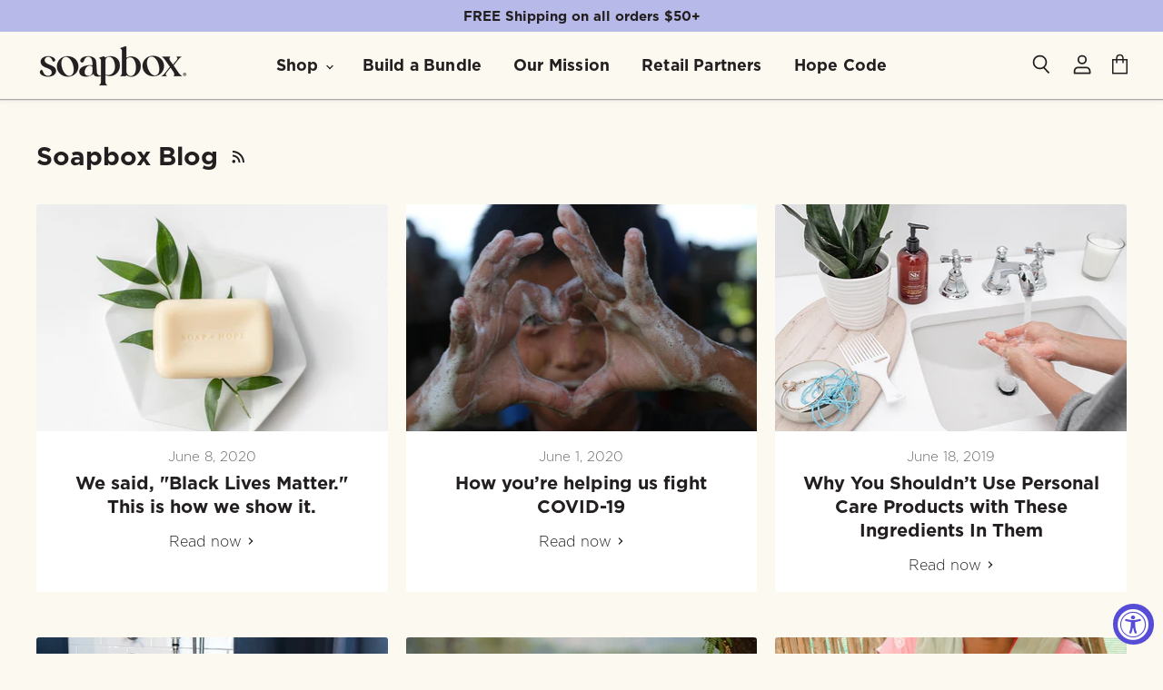

--- FILE ---
content_type: text/css
request_url: https://www.soapboxsoaps.com/cdn/shop/t/68/assets/style.scss.css?v=146056605358102725161732208115
body_size: 922
content:
body.page_mission{overflow-x:hidden;background-color:#fff}.image-with-text_1{width:100%;max-width:100%;padding:0}.image-with-text_1 .image-with-text-heading{font-size:42px}.image-with-text_1 .image-with-text-heading p{margin:0}.image-with-text_1 .image-with-text-subheading p{font-size:22px}.container_small{max-width:1000px;padding:0 20px;width:100%;margin:0 auto}.impact-section{text-align:center;background-color:#fff;display:inline-block;width:100%}.impact-section .map_top{margin-top:60px}.impact-section_ul{padding:40px 0 110px}.impact-section_ul ul{display:block;width:100%;padding:0}.impact-section_ul ul li{display:inline-block;vertical-align:middle;position:relative;padding:0 76px}.impact-section_ul ul li .double_li_grid{display:flex;align-items:flex-end;justify-content:center}.impact-section_ul ul li.double_li .des{position:relative}.impact-section_ul ul li.double_li .des:first-child:after{position:absolute;content:"=";font-weight:600;right:-7px;bottom:0;font-size:25px;color:#231f20}.impact-section_ul ul li:after{position:absolute;top:50%;height:160px;width:3px;background-color:#dcd9d5;content:"";transform:translateY(-50%);right:0}.impact-section_ul ul li:last-child:after{display:none}.impact-section_ul ul li figure{margin:0 0 15px}.impact-section_ul ul li .double_li_grid .des{padding:0 30px}.impact-section_ul ul li h5{font-size:24px;color:#231f20;font-weight:600;margin:0 0 5px}.impact-section_ul ul li p{font-size:16px;color:#231f20;margin:0}.mobile_show{display:none!important}.video-overlay{height:auto;right:auto;bottom:auto;max-width:250px;left:25px;flex-direction:column;top:60px;align-items:flex-start}.video-play-button{background:transparent;margin-bottom:40px;width:90px;height:90px}.video-play-button img{width:auto;height:auto;opacity:1}.dynamic-video-NEW{background-size:cover;padding-bottom:40px;background-position:bottom}.dynamic-video-caption p{color:#fff;font-size:16px}.dynamic-video-caption p strong{font-size:22px}.container{max-width:990px;padding:0 15px;margin:0 auto;width:100%}.static_cms_block{text-align:center;padding-bottom:20px}.crl_img{width:105px;margin:0 auto}.crl_img svg{height:95px;width:95px}.crl_desc h3{font-size:24px;line-height:22px;font-weight:700;color:#231f20}.crl_desc p{font-size:16px;line-height:18px;font-weight:400;color:#231f20}.inner_cms_div li{text-align:center;padding:0 25px;width:25%}.inner_cms_div{display:flex;padding:0}.inner_cms_div li{list-style:none}.inner_cms_div li:nth-child(odd){margin-bottom:75px}.inner_cms_div li:nth-child(2n){margin-top:75px}.hide_on_desktop{display:none}body.page_mission main#site-main{padding-bottom:0}.continents_div span{font-size:24px;text-decoration:none;font-weight:700;color:#000}.continents_div{position:absolute}.hope_new_map_section .map_bottom{overflow:auto}.hope_new_map_section .map_img{width:1440px}.hope_new_map_section .map_img img{max-width:auto}.hope_new_map_section area[title]:hover:after{content:attr(title);font-size:24px;font-weight:700;color:#000;POSITION:ABSOLUTE}.hope_new_map_section area.europe:hover:after{top:43%;left:48%}.hope_new_map_section area.asia:hover:after{top:34%;left:72%}.hope_new_map_section area.africa:hover:after{top:63%;left:47%}.hope_new_map_section area.australia:hover:after{left:73.5%;top:80%}.hope_new_map_section area.south-america:hover:after{left:30%;top:75%;max-width:160px}.hope_new_map_section area.north-america:hover:after{left:20%;top:40%;max-width:160px}.map_section.hope_new_map_section{background:transparent}#map{display:inline-block;width:100%;height:0;padding-bottom:55%}#name{font-size:16px;font-weight:600;line-height:25px}#location{font-size:14px;line-height:25px}#coordinates{font-size:12px;line-height:16px}.gm-style img{width:200px;height:150px}.gm-style .gm-style-iw{padding:20px}@media only screen and (max-width: 1180px){.impact-section_ul ul li{padding:0 35px}}@media only screen and (max-width: 1000px){.image-with-text-content{margin-left:0}.image-with-text-section-height-large .image-with-text-content-position-y-top{padding-top:30px}.container_small{max-width:100%}}@media only screen and (max-width: 992px){.impact-section_ul ul li{display:block;padding:35px 0}.mobile_show{display:flex!important}.mobile_hide{display:none!important}.impact-section_ul{padding:0 0 20px}}@media only screen and (max-width: 820px){.crl_img .hide_on_mobile{display:none}.crl_img .hide_on_desktop{display:block}}@media only screen and (max-width: 768px){.image-with-text_1 .image-with-text-heading{font-size:27px}.image-with-text_1 .image-with-text-subheading p{font-size:15px}.video-overlay .dynamic-video-caption{display:none}.inner_cms_div{display:block}.inner_cms_div li{display:inline-block;width:50%;vertical-align:top;margin:20px -2px 0!important;padding:0 10px}.image-with-text_1 .image-with-text-background{background-position:bottom center!important}.image-with-text-section-height-large .image-with-text-content-position-y-top{height:515px}.image-with-text-section-height-large .image-with-text-content-position-y-top{padding-top:59px}.static_cms_block{padding-bottom:0}#map{padding-bottom:300px}}@media only screen and (max-width: 512px){.dynamic-video-wrapper{padding:0}.video-play-button img{width:60px}.video-overlay{left:10px;top:20px}}@media only screen and (max-width: 480px){.impact-section_ul ul li p{font-size:11px}.impact-section_ul ul li.double_li .des:first-child:after{font-size:21px;right:0}.impact-section_ul ul li h5{font-size:14px}}.back_g_img{height:500px;background-position:center;background-size:cover;background-repeat:no-repeat}@media screen and (max-width: 1023px){.article--outer .back_g_img{height:400px}}@media screen and (max-width: 859px){.article--outer .back_g_img{height:350px}}@media screen and (max-width: 679px){.article--outer .back_g_img{height:250px}}.section-instagram{padding:30px 0}.announcement__scale{display:inline-flex}.announcement__scale{transition:opacity .5s linear}.announcement__scale.ticker--unloaded{opacity:0;position:absolute;width:max-content}html:not(.js) .announcement__scale.ticker--unloaded{opacity:1;position:static;width:auto}@keyframes ticker{0%{transform:translateZ(0);visibility:visible}to{transform:translate3d(-100%,0,0)}}.section-ticker{overflow:hidden}.ticker--animated{animation-iteration-count:infinite;animation-timing-function:linear;animation-name:ticker;animation-duration:14s;display:inline-block;padding-right:50px;padding-left:50px;width:max-content}
/*# sourceMappingURL=/cdn/shop/t/68/assets/style.scss.css.map?v=146056605358102725161732208115 */


--- FILE ---
content_type: text/json
request_url: https://conf.config-security.com/model
body_size: 87
content:
{"title":"recommendation AI model (keras)","structure":"release_id=0x25:6d:31:3e:45:2b:46:53:53:3c:68:77:5d:4d:42:3d:26:70:56:7d:70:56:39:76:25:36:21:58:58;keras;u5zdpu0mu37mau2fnublyenvu4cnn5d9kmos82g1tchhpdbgiwtci1gk26k7i132852upvwo","weights":"../weights/256d313e.h5","biases":"../biases/256d313e.h5"}